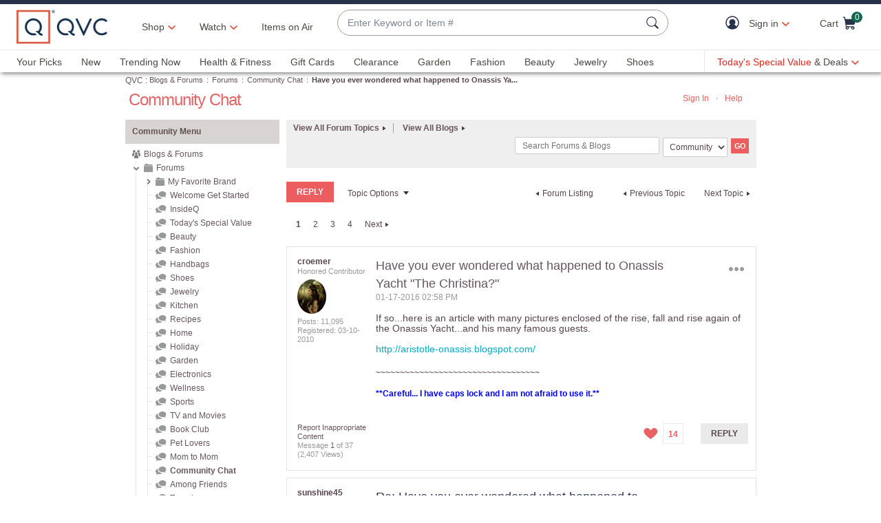

--- FILE ---
content_type: text/javascript; charset=utf-8
request_url: https://app.link/_r?sdk=web2.86.5&branch_key=key_live_kdsXO58ZZrQsaxYGNsmWcoghutb0B538&callback=branch_callback__0
body_size: 68
content:
/**/ typeof branch_callback__0 === 'function' && branch_callback__0("1539923649179943769");

--- FILE ---
content_type: text/javascript; charset=utf-8
request_url: https://app.link/_r?sdk=web2.86.5&branch_key=key_live_nEkZQDuMhVduEieXjJYAfofbuzf0yGoe&callback=branch_callback__0
body_size: 72
content:
/**/ typeof branch_callback__0 === 'function' && branch_callback__0("1539923649175671783");